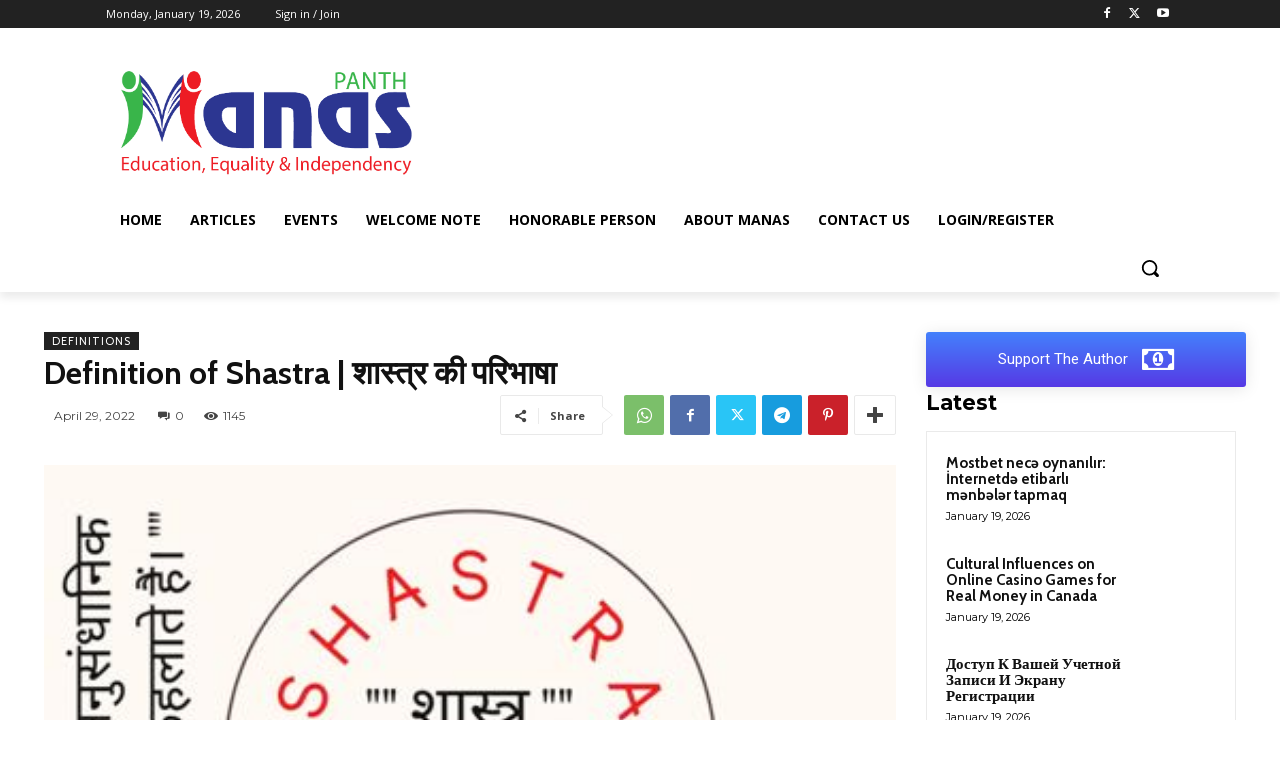

--- FILE ---
content_type: text/html; charset=utf-8
request_url: https://www.google.com/recaptcha/api2/aframe
body_size: 267
content:
<!DOCTYPE HTML><html><head><meta http-equiv="content-type" content="text/html; charset=UTF-8"></head><body><script nonce="Ow3eUiE2Wzjsu0Ry9Qof_A">/** Anti-fraud and anti-abuse applications only. See google.com/recaptcha */ try{var clients={'sodar':'https://pagead2.googlesyndication.com/pagead/sodar?'};window.addEventListener("message",function(a){try{if(a.source===window.parent){var b=JSON.parse(a.data);var c=clients[b['id']];if(c){var d=document.createElement('img');d.src=c+b['params']+'&rc='+(localStorage.getItem("rc::a")?sessionStorage.getItem("rc::b"):"");window.document.body.appendChild(d);sessionStorage.setItem("rc::e",parseInt(sessionStorage.getItem("rc::e")||0)+1);localStorage.setItem("rc::h",'1768795449056');}}}catch(b){}});window.parent.postMessage("_grecaptcha_ready", "*");}catch(b){}</script></body></html>